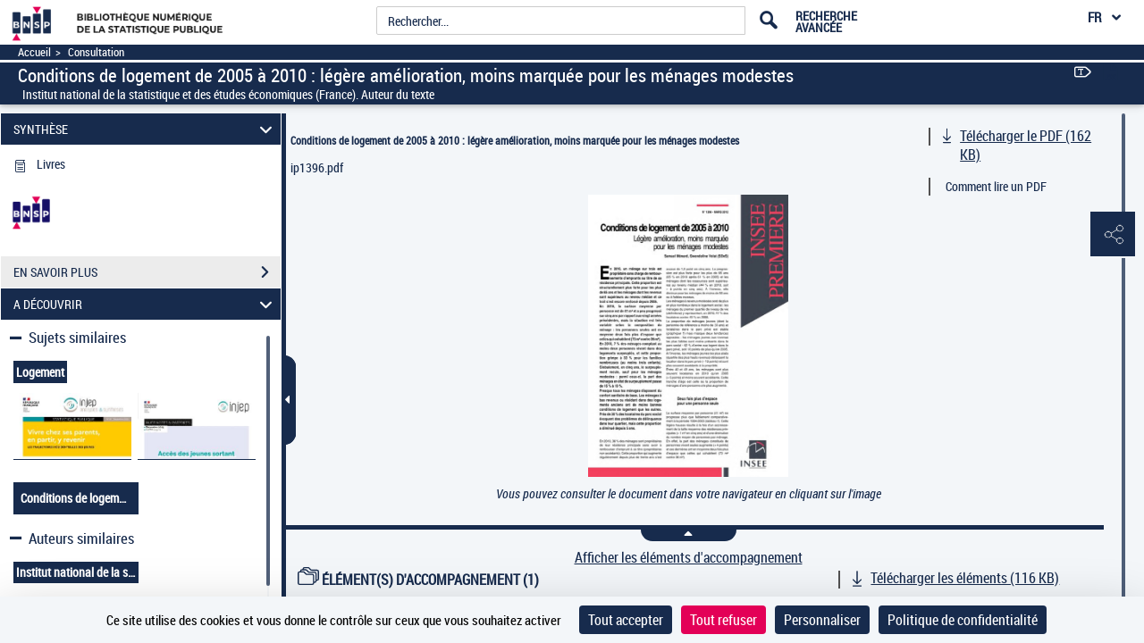

--- FILE ---
content_type: application/javascript
request_url: https://www.bnsp.insee.fr/assets/static/javascripts/application/views/pageAtterrissageViews/visuToolsBar_view.js
body_size: 392
content:
Gallica.module('Views', function(Views, Gallica, Backbone, Marionette, $, _) {
	'use strict';
		
			Views.VisuHelpView = Marionette.ItemView.extend({
				template : '#visuHelpTemplate'
			});
		
			Views.VisuSearchView = Marionette.ItemView.extend({
				template : '#visuSearchTemplate'
			});
		
			Views.VisuStoriiesView = Marionette.ItemView.extend({
				template : '#visuStoriiesTemplate',
				events:{
					"click #idButtonAnnulerStoriies": "cancelStoriies",
					"click #idButtonContinuerStoriies": "proceedStoriies"
				},
				
				cancelStoriies: function(event){
					if($('.tool-window-close').length > 0){
						$('.tool-window-close').get(0).click();
					}
				},
				
				proceedStoriies: function(event){
					/*let storiiesOption = */
					if ($("input[name='storiiesOption']:checked").val() == 'video') {
						window.open(this.model.attributes.url+"?mode=1&ark="+this.model.attributes.ark+"&page="+this.model.attributes.page, '_blank');
					}
					if ($("input[name='storiiesOption']:checked").val() == 'iiif') {
						window.open(this.model.attributes.url+"?mode=2&ark="+this.model.attributes.ark+"&page="+this.model.attributes.page, '_blank');
					}
				}
			});
			
});

/********** clear search input **********/
$(document).on('click', '.wrapperOngletToolbar .input-group .clear_input', function(evt) {
	"use strict";
	$('.wrapperOngletToolbar #searchInput').val('');
	$('.wrapperOngletToolbar #searchInput').focus();
});

$(document).on('focus', '.wrapperOngletToolbar #searchInput', function(evt) {
	"use strict";
	if($('.wrapperOngletToolbar #searchInput').val() === ''){
		$('.wrapperOngletToolbar .clear_input').addClass('hide');
	}else{
		$('.wrapperOngletToolbar .clear_input').removeClass('hide');
	}
});

$(document).on('keypress', '.wrapperOngletToolbar #searchInput', function(evt) {
	"use strict";
	$('.wrapperOngletToolbar .clear_input').removeClass('hide');
});

--- FILE ---
content_type: application/javascript
request_url: https://www.bnsp.insee.fr/assets/static/javascripts/application/views/pageAtterrissageViews/visuPagination_view.js
body_size: 6164
content:
Backbone.Marionette.TemplateCache.storeTemplate = function (templateId, template) {
	"use strict";
    // compile template and store in cache
    template = Backbone.Marionette.TemplateCache.prototype.compileTemplate(template);
    if (templateId[0] !== "#"){ templateId = "#" + templateId;}
    var cachedTemplate = new Backbone.Marionette
          .TemplateCache(templateId);
    cachedTemplate.compiledTemplate = template;
    Backbone.Marionette.TemplateCache.templateCaches[templateId] =
          cachedTemplate;
};

var myPrecompiledTemplate = Marionette.TemplateCache.get('#pagination-list-template');



Gallica.module('Views',	function(Views, Gallica, Backbone, Marionette, $, _) {
			'use strict';

	Views.VisuPaginationView = Backbone.Marionette.LayoutView.extend({
		events:{
			"click .pager button": "PagerButtonClicked",
			"click #zoomBtn": "activateZoom",
			"click .changeFormatPage": "changeModeAffichage",
			"click .changeFormatPage3D": "changeModeAffichage",
			"click #formatPageBtn": "togglePage"
		},
		
		template : '#visuPaginationTemplate',
		
		regions:{
			// Region de navigation document
			docNavigationRegion: '#paginationDiv',

			// Region de la liste de pagination
			listPagination: '#docNavigationBar'
		},
		
		togglePage: function(event){
			if($('#modeAffichage:visible').length === 0){
				$("#modeAffichage").show();
				$(event.currentTarget).attr("aria-expanded", "true");
			}else{
				$("#modeAffichage").hide();
				$(event.currentTarget).attr("aria-expanded", "false");
			}
		},
		
		initialize: function(){
			var that, hammerManager;
			that = this;
			hammerManager = new Hammer($("#visuDocument")[0]);
			hammerManager.on("swipeleft swiperight", function(ev){
				switch(ev.type){
				    case 'swipeleft' :
						that.incrementCurrentPage();
						that.sendXitiStats();
				    	break;
				    case 'swiperight':
				    	that.decrementCurrentPage();
				    	that.sendXitiStats();
				    	break; 
				}
			});
			
			$(document).keydown(function(e){
				that.keydownAction(e);
			});
		},
		
		onShow: function(){
			this.paginationView = Gallica.VisuPaginationController.Controller.initPaginationView(this.model.get("contenu").PaginationViewerModel);
			this.docNavigationRegion.attachView(this.paginationView);
			this.affichage = this.model.get("contenu").Visualizer.affichage;
			this.STYLE=jQuery.trim(this.affichage.etat);
			this.ajaxDataLoading=false;
			this.INCRMENT=this.affichage.increment;
			this.MAX_NB_INCREMENT=2;
			
			if(this.model.get("contenu").PaginationViewerModel.parameters.IsPage3DDisplay){
				$("#icon-3d").attr("disabled",true);				
			}else{
				$("#icon-3d").attr("disabled",false);	
			}
			
			
			
			if(this.isOneVue(this.affichage)){
				//griser la boîte de pagination
				$("#pagination-input").attr("readonly",true);
				$("#pagination-button").attr("disabled",true);
				$("#paginationDiv").addClass("optionDisabled");
			}
		},
		updateUI: function(paginationModel){
			$(this.$el).find('#zoomBtn').attr("data-urlservice",paginationModel.parameters.ZoomBtn.url);
			
			if(paginationModel.parameters.IsPage3DDisplay){
				$("#icon-3d").attr("disabled",true);				
			}else{
				$("#icon-3d").attr("disabled",false);	
			}
			
		},
		
		
		isOneVue: function(affichage){
			return affichage.contenu.renderModel.contenu.previousPage.active===false && affichage.contenu.renderModel.contenu.nextPage.active===false;
		},
		// Declenché lors d'un appui d'une fleche de pagination
		PagerButtonClicked: function(e){
			e.preventDefault();
			
			//au click sur l'un des formats d'affichage proposée, mise à jour du picto d'affichage correspondant
			if(e.currentTarget.attributes.id!=null && e.currentTarget.attributes.id.value=="formatPageBtn"){
				for (var i=0; i<e.currentTarget.childNodes[1].classList.length; i++){
  					if(e.currentTarget.childNodes[1].classList[i].toString()=="icon-mosaique"){
					$('#iconAffichage').attr("class", "pictos icon-mosaique");
  					}if(e.currentTarget.childNodes[1].classList[i].toString()=="icon-simplepage"){
						$('#iconAffichage').attr("class", "pictos icon-singlepage");
  					}
				}
			}
			
			if(!$(e.currentTarget).parent('li').hasClass('optionDisabled')&&$(e.currentTarget).parent('li').hasClass('pager')){
				if(this.isScrollableDivs(this.affichage.etat)){
					$("#visuDocument").mCustomScrollbar('destroy');
					this.initCustomScrollbar();
				}

			    switch($(e.currentTarget).attr('data-attr')){
				 
				case 'firstPageButton':
					this.goToFirstPage();
					this.sendXitiStats();
				
					break;
				case 'nextButton':
					this.incrementCurrentPage();
					this.sendXitiStats();
		
					break;

				case 'previousButton':
					this.decrementCurrentPage();
					this.sendXitiStats();
				
					break;
				case 'lastPageButton':
					this.goToLastPage();
					this.sendXitiStats();
					
					break;
				case 'browsePageButton':
					this.browsePage();
					this.sendXitiStats();
					break;
				}
				
				
			}
		
			for (var i=0; i<e.currentTarget.childNodes[1].classList.length; i++){
  				if(e.currentTarget.childNodes[1].classList[i].toString()=="icon-mosaique"){
					$('#iconAffichage').attr("class", "pictos icon-mosaique");
  				}
  				if(e.currentTarget.childNodes[1].classList[i].toString()=="icon-simplepage"){
					$('#iconAffichage').attr("class", "pictos icon-singlepage");
  				}
			}
		},
		
		sendXitiStats: function(){
			xt_med('C', XitiModel.codeNiveau2, 'Pagination::'+XitiModel.pageName,'N');
		},
		// Aller à la premiere page
		goToFirstPage: function(){
			this.pageItemInterface.setPageList(this.affichage.contenu.renderModel.contenu.firstPage, this.affichage.etat, null,"toFirstPage");
			this.updateModel(this.affichage.contenu.paginationFirst.url,"toFirstPage");
			
			if($('#idButtonAnnulerTelechargement').length > 0){
				$('#idButtonAnnulerTelechargement').get(0).click();
			}
		},
		

		// Aller à la derniere page
		goToLastPage: function(){
			this.pageItemInterface.setPageList(this.affichage.contenu.renderModel.contenu.lastPage,this.affichage.etat, null, "toLastPage");
			if($(document).find("#visuDocument").hasClass("StyleDoublePage")&&this.affichage.contenu.renderModel.contenu.lastPage.contenu[1]){
				if(this.affichage.contenu.renderModel.contenu.lastPage.contenu[1].description==="dos"){
					$($(document).find("#visuDocument.StyleDoublePage div#visuframe div")[2]).find("img").height('700px');
					$($(document).find("#visuDocument.StyleDoublePage div#visuframe div")[2]).find("img").css('width','auto');
				}			
			}
			this.updateModel(this.affichage.contenu.paginationLast.url,"toLastPage");
			
			if($('#idButtonAnnulerTelechargement').length > 0){
				$('#idButtonAnnulerTelechargement').get(0).click();
			}
		},
		
		// Aller à la page précédente
		decrementCurrentPage: function(){
			if(this.affichage.contenu.renderModel.contenu.previousPage.contenu.length !== 0){
				this.pageItemInterface.setPageList(this.affichage.contenu.renderModel.contenu.previousPage, this.affichage.etat, null,"decrement");

				this.updateModel(this.affichage.contenu.paginationPrevious.url,"decrement");

				if($('#idButtonAnnulerTelechargement').length > 0){
					$('#idButtonAnnulerTelechargement').get(0).click();
				}
			}
		},
		
		// Aller à la page suivante
		incrementCurrentPage: function(){
			if(this.affichage.contenu.renderModel.contenu.nextPage.contenu.length !== 0){
				this.pageItemInterface.setPageList(this.affichage.contenu.renderModel.contenu.nextPage, this.affichage.etat, null,"increment");
				
				this.updateModel(this.affichage.contenu.paginationNext.url,"increment");

				if($('#idButtonAnnulerTelechargement').length > 0){
					$('#idButtonAnnulerTelechargement').get(0).click();
				}
			}
		},
		
		browsePage: function(){
			if(this.affichage.contenu.renderModel.contenu.nextPage.contenu.length !== 0){
				Gallica.ViewerController.Controller.updateViewer(this.affichage.contenu.paginationBrowse.url);
			}
		},
		
		/**
		 *  Mise à jour du model via appel Ajax
		 *  urlService : url vers le service Ajax
		 *  actionTriggered : type action declencheuse
		 */
		updateModel: function(urlService, actionTriggered){
			this.actionTriggered = actionTriggered;
			Gallica.ViewerController.Controller.updateViewer(urlService, undefined, true, actionTriggered);
		},
		
		isScrollableDivs: function(etat){
			var scrollableDivs = ["StyleVerticalPage", "EmptyCaption StyleVerticalPage", "StyleMosaiquePage", "EmptyCaption StyleMosaiquePage",
			                      "StyleSimplePage StyleAudio", "EmptyCaption StyleSimplePage StyleAudio", 
			                      "StyleMosaiquePage StyleAudio", "EmptyCaption StyleMosaiquePage StyleAudio", 
			                      "StyleSimplePage StyleVocal", "EmptyCaption StyleSimplePage StyleVocal",
			                      "EmptyCaption StyleSimplePage", "EmptyCaption StyleTextAndImage StyleSimplePage","StyleSimplePage","StyleSimplePage StyleVideo"];

			if(!etat){
				//Desactive cette fonction pour les modes qui ne sont en scroll infini
				return jQuery.inArray(jQuery.trim($("#visuDocument").attr('class')),scrollableDivs)>-1;
			}else {
				//Desactive cette fonction pour les modes qui ne sont en scroll infini
				return jQuery.inArray(jQuery.trim(etat),scrollableDivs)>-1;
			}
			
			
		},
		
		initCustomScrollbar: function(){
			//Ajout de la fancy scrollbar
			
			$("#visuDocument").mCustomScrollbar({theme:"dark",
				scrollInertia: 170,
				alwaysShowScrollbar: 2,
				advanced:{
					updateOnContentResize: true,
					autoScrollOnFocus: false
				},
				callbacks:{	
					onTotalScroll: function(){ this.addMorePages();}.bind(this),
					//onTotalScrollOffset:200,
					//alwaysTriggerOffsets :important to avoid multiples ajax triggers, to keep in false
				    alwaysTriggerOffsets:false,
					onTotalScrollBack: function(){ this.refreshScrollView();}.bind(this)
					//onTotalScrollBackOffset:200					
				}
				
			});
			
		},
		
		// Ajout de pages dans la vue, 
		addMorePages: function(){
	
			if(!(this.ajaxDataLoading) && this.hasInfiniteScroll()){
				if(this.model.get("scrollPaginationNextContents").length !== 0){
					
					this.pageItemInterface.pagesList.add(this.model.get("scrollPaginationNextContents"));
					this.pageItemInterface.pagesList.set(this.clearDoubles(this.pageItemInterface.pagesList.models));
					
					//calcul du décalage en pixel pour rester sur le bonne element lors du décalage affichage vertical
						//calcul nombre pixel ajouter /!\ sans les marges
							//var pxGapVerticalAdd=0,pxGapVerticalDelete=0,i,marginTop=30;
							//for(i=0;i<this.model.get("scrollPaginationNextContents").length-1;i++){
							//	try{pxGapVerticalAdd += this.model.get("scrollPaginationNextContents")[i].parameters.heightElement;
							//	}catch(err){
							//		pxGapVerticalAdd += this.model.get("scrollPaginationNextContents")[i].attributes.parameters.heightElement;
							//	}	
							//}
					
					//calcul du décalage en pixel pour rester sur le bonne element lors du décalage en mosaique
					//la cst 252 provient de la taille d'une image de mosaique défini en css
					//var pxGap = ((this.model.get("scrollPaginationNextContents").length/7)*252)/2;
					
					//post traitement
					var lengthItems=this.pageItemInterface.pagesList.length,firstBlock,firstPage;
					if(lengthItems>=this.INCRMENT*(1+this.MAX_NB_INCREMENT)){
						firstBlock=this.pageItemInterface.pagesList.models.slice(0,this.INCRMENT+lengthItems%this.INCRMENT);
						//for(i=0;i<firstBlock.length;i++){
						//	pxGapVerticalDelete += firstBlock[i].attributes.parameters.heightElement+marginTop;
						//}
						firstPage=this.pageItemInterface.pagesList.models[0].get("screenNumber");
						//this.pageItemInterface.pagesList.remove(firstBlock);
						this.model.set("scrollPaginationPreviousContents",firstBlock.slice(lengthItems%this.INCRMENT,lengthItems));
						this.model.set("scrollPaginationPreviousUrl",this.updateScrollPaginationUrl(this.model.get("scrollPaginationPreviousUrl"),firstPage,1,lengthItems));			
					}
					
					this.pageItemInterface.pagesListView.render();
					this.updateModel(this.model.get("scrollPaginationNextUrl"), "increment");

					$("#visuDocument").mCustomScrollbar({
						getCurrentPosition:function(){
							return this.mcs.draggerTop;
				        }
					});
					
					//var position = $("#visuDocument .mCSB_dragger").offset().top;
					//var positionFinal = pxGapVerticalDelete;
					
					//if(this.STYLE==="StyleVerticalPage"){
					//	$("#visuDocument").mCustomScrollbar("scrollTo",'+='+positionFinal);
					//}else{
					//	$("#visuDocument").mCustomScrollbar("scrollTo",pxGap+"px",{timeout:1000});
					//}
				  
				}
			}
		},
		
		hasInfiniteScroll: function(){
			var scrollableDivs = ["StyleVerticalPage","StyleMosaiquePage", "StyleMosaiquePage StyleAudio"];
			// Modes en scroll infini
			return jQuery.inArray(this.STYLE,scrollableDivs)>-1;
		},
		
		// Rafraichit de la vue avec de nouvelles pages
		refreshScrollView: function(){
		
			if(!(this.ajaxDataLoading) && this.hasInfiniteScroll()){
				if(this.model.get("scrollPaginationPreviousContents").length !== 0){
					
					this.pageItemInterface.pagesList.add(this.model.get("scrollPaginationPreviousContents"));
					this.pageItemInterface.pagesList.set(this.clearDoubles(this.pageItemInterface.pagesList.models));
					
					//post traitement
					var lengthItems=this.pageItemInterface.pagesList.length,lastBlock,lastPage; 
					if(lengthItems>=this.INCRMENT*(1+this.MAX_NB_INCREMENT)){
						lastBlock=this.pageItemInterface.pagesList.models.slice(lengthItems-(this.INCRMENT+lengthItems%this.INCRMENT),lengthItems);
						lastPage=this.pageItemInterface.pagesList.models[lengthItems-1].get("screenNumber");
						//this.pageItemInterface.pagesList.remove(lastBlock);
						this.model.set("scrollPaginationNextContents",lastBlock.slice(0,this.INCRMENT));
						this.model.set("scrollPaginationNextUrl",this.updateScrollPaginationUrl(this.model.get("scrollPaginationNextUrl"),lastPage,-1,lengthItems));
					}
					
					this.pageItemInterface.pagesListView.render();
					this.updateModel(this.model.get("scrollPaginationPreviousUrl"), "decrement");
					
					if(this.STYLE==="StyleVerticalPage"){
						$("#visuDocument").mCustomScrollbar("scrollTo","100px",{timeout:200});	
					}else{
						$("#visuDocument").mCustomScrollbar("scrollTo","100px",{timeout:1000});
					}
				    
				    
				}else {
					return;
				}
			}
		},
		
		activateZoom: function(event){
//			this.sendHitXiti('Zoom');
//			var urlServiceAjax = $(event.currentTarget).attr('data-urlservice');
//			Gallica.ViewerController.Controller.updateViewer(urlServiceAjax, event);
//			$("#visuRightPane").toggleClass('zoom');
//			Gallica.ViewerController.Controller.regenerateRegions();
//			if (urlServiceAjax.indexOf(".zoom") >= 0){
//				Gallica.ViewerController.Controller.closeLeftPane();
//				$( ".zoomCtrlContainer" ).focus();
//			}
//			else{
//				Gallica.ViewerController.Controller.openLeftPane();
//			}
			
			Gallica.ViewerController.Controller.activateZoom(event);
			
			// On force le changement de picto 'mode affichage' dans la toolbar
			$(this.$el).find('#iconAffichage').attr("class", "pictos icon-singlepage");
		},
		
		changeModeAffichage: function(event){
			var urlServiceAjax, accordionClosed;
			urlServiceAjax = $(event.currentTarget).attr('data-urlservice');
			accordionClosed = $("#accordionBtn").hasClass("closed");
			
			$("#modeAffichage").hide();
			//pour la gestion du clique sur affichage 3D, si jamais on était en zoom
			if ($("#visuRightPane").hasClass("zoom")) {
				$("#visuRightPane").removeClass("zoom");
				$("#zoomBtn").attr("disabled",false);
			}
			
			Gallica.ViewerController.Controller.updateViewerNotAsync(urlServiceAjax, event);
			if(urlServiceAjax.indexOf('D3')<0){
				$(this.$el).find('#iconAffichage').attr("class",$(event.currentTarget).find("span").first().attr("class"));
			}
			
			if(accordionClosed){
				Gallica.ViewerController.Controller.closeLeftPane();
			}
		},		
		
		sendHitXiti: function(textXiti){
			$.after('50ms').done(function(){
				xt_med('C', XitiModel.codeNiveau2, textXiti, 'A');
			}.bind(this));
		},
		
		keydownAction: function(e){
		    e = e || window.event;
		    if ($("#visuRightPane").hasClass("zoom") && e.shiftKey 
		    		|| !$("#visuRightPane").hasClass("zoom")){
		    	
			    this.pagiationWithArrows(e);
		    }
		},
	    
	    pagiationWithArrows: function(e){
		    if(e.ctrlKey){
			    if (e.keyCode == '37') {
					this.goToFirstPage();
					this.sendXitiStats();
			    }
			    else if (e.keyCode == '39') {
					this.goToLastPage();
					this.sendXitiStats();
			    }
		    }
		    else{
			    if (e.keyCode == '37' && (document.activeElement && document.activeElement.tagName.toLowerCase() !== 'input') ) {
			    	this.decrementCurrentPage();
			    	this.sendXitiStats();
			    }
			    else if (e.keyCode == '39' && (document.activeElement && document.activeElement.tagName.toLowerCase() !== 'input')) {
			    	this.incrementCurrentPage();
			    	this.sendXitiStats();
			    }	
		    }
	    }
	});
		
	
	
		
	/**
	 * Module : Views
	 * Vue : Pagination
	 * Panneau de recherche plein text
	 */
		Views.Pagination = Backbone.Marionette.ItemView.extend({

			// Element DOM de la vue
			el: '#paginationDiv',

			// Evenements bindés
			events: {
				'click .close': 'hidePane',
				'click #pagination-button' : 'showPaginationList',
				'click .form-control-tablet-mobile' : 'showPaginationListTabletMobile',
				'click .dropdown-menu>ul' : 'showPaginationListTabletMobile',
				'keypress .form-control' : 'searchByScreenNumber',
				'keypress .form-control-tablet-mobile' : 'searchByScreenNumber'
				
			}, 
			initialize : function(paginateModel){
				Backbone.Marionette.TemplateCache.storeTemplate('pagination-list-template', $('#pagination-list-template').html());
				this.paginationList = new Gallica.Entities.PaginationCollection();
				this.rendered=false;
				this.paginateModel = paginateModel;
				this.updateUI(paginateModel);
				this.paginateTitle = new Gallica.Entities.PaginationModel({'paginationTitle' : 'Chargement ...'});
				this.searchListView = new Gallica.Views.PaginationListView({
					collection : this.paginationList, 
					model : this.paginateTitle
				});
				this.listGenerated = false;
				this.loadingView = new Gallica.Views.Spinner();
			}, 
			
			searchByScreenNumber : function(event){
				var i, scrNum;
				if (event.keyCode === 13 ) { 
					Gallica.ViewerController.Controller.updateViewer(this.paginateModel.parameters.searchPageLink +  $(this.$el).find('input').prop("value"), undefined, false, undefined);
				}

			}, 

			showPaginationList : function(event){
				$(event.currentTarget).toggleClass('clicked');
				if ($(document).find('#docNavigationBar').hasClass("hidden")){
					$(document).find('#docNavigationBar').removeClass("hidden");
					this.attachList();
					this.getPaginationList(true);
					if (this.firstTime){
						var obj = this;
						setTimeout(function (){
							obj.setSelected();
						}, 300);
						this.firstTime = false;
					}
					setTimeout(function (){
						if($('li.selected').length){
							$('.dropdown-menu ul').parent().parent().parent().mCustomScrollbar('scrollTo',$('.dropdown-menu ul li.selected'));
						}
					}, 400);
				} else {
					$(document).find('#docNavigationBar').addClass("hidden");
				}
				
				if($(document).find('#pagination-button').attr('aria-expanded')==='true'){
					$(document).find('#pagination-button').attr('aria-expanded',false);
				}else{
					$(document).find('#pagination-button').attr('aria-expanded',true);
				}
				
				
			},
			
			showPaginationListTabletMobile : function(event){
				$(event.currentTarget).toggleClass('clicked');
				if ($(document).find('#docNavigationBar').hasClass("hidden")){
					$(document).find('#docNavigationBar').removeClass("hidden");
					this.attachList();
					this.getPaginationList(true);
					if (this.firstTime){
						var obj = this;
						setTimeout(function (){
							obj.setSelected();
						}, 300);
						this.firstTime = false;
					}
					setTimeout(function (){
						if($('li.selected').length){
							$('.dropdown-menu>ul').scrollTo($('li.selected'));
						}
					}, 400);
				} else {
					$(document).find('#docNavigationBar').addClass("hidden");
				}
				
				
				if($(document).find('#pagination-button').attr('aria-expanded')==='true'){
					$(document).find('#pagination-button').attr('aria-expanded',false);
				}else{
					$(document).find('#pagination-button').attr('aria-expanded',true);
				}
				
			},
			
			attachList : function(){
				if(!this.rendered){
					Gallica.addRegions({listPagination:'#docNavigationBar'});
					Gallica.listPagination.show(this.searchListView);
					this.rendered= true;
				}
			},


			updateUI: function(paginateModel){
				this.paginateModel = paginateModel;
				this.ajaxUrl =  paginateModel.url;
				$(this.$el).attr('class', paginateModel.etat);
				//$(this.$el).find('input').attr('title', paginateModel.parameters.nbPagination );
				//$(this.$el).find('input').data('bs.tooltip',false).tooltip({'title': paginateModel.parameters.nbPagination});
				$(this.$el).find('input').attr("aria-label",paginateModel.parameters.nbPagination);
				$(this.$el).find('#pagination-input-tootip').text(paginateModel.parameters.nbPagination);
				$(this.$el).find('input').removeClass('animate');
				$(this.$el).find('input').val(paginateModel.contenu);
				if(paginateModel.contenu === ""){
					$(this.$el).find('input').attr('placeholder', paginateModel.parameters.defaut);
				}
				
				this.scrNum = paginateModel.contenu;
				this.firstTime = true;
				if (paginateModel.contenu.length > 10){
					$(this.$el).find('input').addClass('animate');
				}
				
				if(this.paginateTitle){
					this.paginateTitle.set('paginationTitle',paginateModel.parameters.paginationTitle);
					this.paginateTitle.set('nbPagination', paginateModel.parameters.nbPagination);
					$("#paginate").find('.titrePagination').html(this.paginateTitle.get('paginationTitle'));
					$("#paginate").find('.nbPagination').html(this.paginateTitle.get('nbPagination'));
					$("#paginate-tablet-mobile").find('.text-pagination-tablet-mobile').html(this.paginateTitle.get('nbPagination'));
				}
				
				$(document).find('#paginate-tablet-mobile #docNavigationBar').addClass("hidden");
			},

			setSelected : function (){
				var paginationVue = 'paginate-tootip-'+this.paginateTitle.get('nbPagination').replace(/ /g,"");

				$('#docNavigationBar.dropdown div.dropdown-menu ul').find('li a:contains(\'' + this.scrNum + '\')').each(function(){
					if ($(this).attr('aria-describedby').replace(/ /g,"") === paginationVue){

						$('#docNavigationBar.dropdown div.dropdown-menu ul').find('li.selected').each(function(){
							$(this).removeClass('selected');
						});
						$(this).parents('li').addClass('selected');
						this.arkTargetUrl = $(this).attr('href');
						return false;
					} 
				});
			},
			
			makeScrollBar : function (){
				if($.mCustomScrollbar){
					$("#docNavigationBar.dropdown div.dropdown-menu .pages").mCustomScrollbar('destroy');
					$("#docNavigationBar.dropdown div.dropdown-menu .pages").mCustomScrollbar({advanced:{
				        updateOnContentResize: true
				    }});
				}
				
			},

			getPaginationList: function(async){
				if (this.listGenerated&&!this.paginateModel.parameters.urlHasChanged) {
					return this.listGenerated;
				}
				if (async&&!this.paginateModel.parameters.urlHasChanged) {
					Gallica.spinner.show(this.loadingView);
				}
				var jsonModel;
				$.ajax({
					method: 'get',
					url: this.ajaxUrl,
					async: async,
					context:this,
					success: function(response){
						jsonModel=response.fragment;
						this.paginationList.set(jsonModel.contenu);
						this.paginateTitle.set('paginationTitle',jsonModel.title);
						this.paginateTitle.set('nbPagination',jsonModel.nbPagination);
						$("#paginate").find('.titrePagination').html(this.paginateTitle.get('paginationTitle'));
						$("#paginate").find('.nbPagination').html(this.paginateTitle.get('nbPagination'));
						
						this.paginationList.add(jsonModel.legende);
						
						this.listGenerated = true;
						this.makeScrollBar();
						$("#paginate [data-toggle=tooltip]").tooltip();
						this.loadingView.destroy();
						Gallica.spinner.destroy();
					}
				});
			}
		}); 

		Views.PaginationItemView = Marionette.ItemView.extend({
			template : myPrecompiledTemplate,
			
			events : {
				'click a': 'buildPageUrl'
			},
			
			initialize: function(options){
				this.mode = options.mode;
			},

			buildPageUrl : function (event){
				Gallica.ViewerController.Controller.updateViewer(this.model.get('url'), undefined, false, undefined);
				//TODO Stats Xiti
//				xt_med('F',XitiModel.codeNiveau2,'click_name', null, null, null, {param1: 'val1', param2:'val2'});
				this.focusList(event, '#docNavigationBar.dropdown div.dropdown-menu .pages');
				
				if($('#idButtonAnnulerTelechargement').length > 0){
					$('#idButtonAnnulerTelechargement').get(0).click();
				}
			},
			
			focusList: function(event, container){
				if (container !== undefined && event !== undefined){
					event.preventDefault();
					event.stopPropagation();
					$(container).find('li.selected').each(function(){
						$(this).removeClass('selected');
					});
					$(event.currentTarget).parents('li').addClass('selected');
					if ($(container).hasClass('mCustomScrollbar')&&!$(container).hasClass('mCS_no_scrollbar')){
						$(container).mCustomScrollbar('scrollTo', 'li.selected');
					 } else {
						 $(container).scrollTo('li.selected',400);
					 }
				}
			},
			
			render : function(){
				this.$el.html( this.template( this.model.toJSON() ) );
				
				//unwrap la balise div
		        this.$el = this.$el.children();
		        this.$el.unwrap();
		        this.setElement(this.$el);
		        
				return this;
			},
			onRender: function () {
		        
		    }

		});

		Views.PaginationListView = Marionette.CompositeView.extend({
			template : '#pagination-list-compo',
			className: 'dropdown-menu',
			childViewContainer: "ul",
			getChildView : function(item) {
				if (item.get("url") !== undefined){
					return Views.PaginationItemView;
				}else{
					return Views.LegendItemView;
				}
			}
		});
		
		Views.LegendItemView = Marionette.ItemView.extend({
			template : '#legende-list-template',
			onRender: function () {
		        //unwrap la balise div
		        this.$el = this.$el.children();
		        this.$el.unwrap();
		        this.setElement(this.$el);
		    }
		});
		
		Views.ModeAffichageView = Backbone.Marionette.ItemView.extend({
			template: "#modeAffichageTemplate",
			initialize: function() {
			}
		});
		
		Views.VisuModeAffichageCollection = Backbone.Marionette.CollectionView.extend({
			tagName: "div",
			className: 'pager',
			getChildView : function() {
				return Views.ModeAffichageView;
			}
		});
		

		
	});